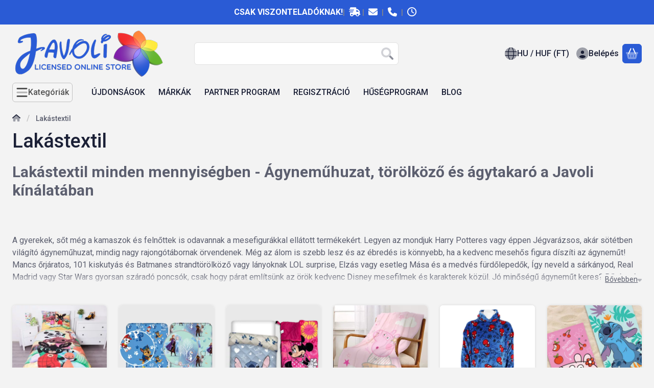

--- FILE ---
content_type: image/svg+xml
request_url: https://javoli.hu/!common_design/own/image/icon/flag/svg/ro.svg
body_size: 317
content:
<svg viewBox="0 0 32 24" fill="none" xmlns="http://www.w3.org/2000/svg">
  <mask id="a" maskUnits="userSpaceOnUse" x="0" y="0" width="32" height="24">
    <path fill="#fff" d="M0 0h32v24H0z"/>
  </mask>
  <g mask="url(#a)" fill-rule="evenodd" clip-rule="evenodd">
    <path d="M10 0h12v24H10V0z" fill="#FBCD17"/>
    <path d="M22 0h10v24H22V0z" fill="#E11C1B"/>
    <path d="M0 0h10v24H0V0z" fill="#2E42A5"/>
  </g>
</svg>
